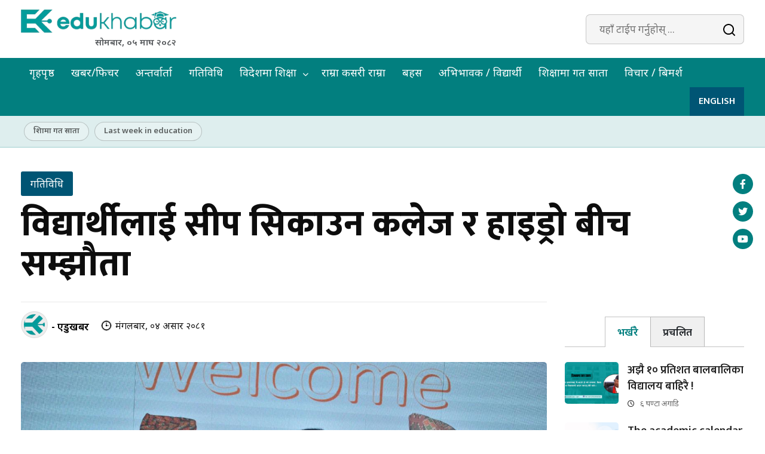

--- FILE ---
content_type: text/html; charset=UTF-8
request_url: https://www.edukhabar.com/index.php/news/16223
body_size: 7983
content:
<!DOCTYPE html>
<html lang="en">
<head>
    <meta charset="UTF-8">
    <meta http-equiv="X-UA-Compatible" content="ie=edge">
    <meta name="viewport" content="width=device-width, initial-scale=1.0">
    <meta name="theme-color" content="#027f7f">
        <link rel="icon"
          href="https://www.edukhabar.com/media/setting/icon-logo_36VsARTQ8g.png"
          sizes="32x32"/>
    <link rel="apple-touch-icon"
          href="https://www.edukhabar.com/media/setting/icon-logo_36VsARTQ8g.png"/>
    <title>            विद्यार्थीलाई सीप सिकाउन कलेज र हाइड्रो बीच सम्झौता |
         Edukhabar</title>
            <meta name="keywords" content="Edukhabar"/>
        <meta name="description" content="Edukhabar"/>
                <meta property="og:url" content="https://www.edukhabar.com/index.php/news/16223"/>
        <meta property="og:type" content="article"/>
        <meta property="og:title"
              content="विद्यार्थीलाई सीप सिकाउन कलेज र हाइड्रो बीच सम्झौता"/>
        <meta property="og:description"
              content="काठमाडौं - कलेजका विद्यार्थीलाई प्रयोगात्मक सीप सिकाउने उद्देश्यले कलेज र होइड्रोपावर बिच सम्झौता भएको छ । हिलसाइड कलेज अफ इञ्जिनियरिङ कोटेश्वरमा सिभिल र इलेक्ट्रीकल इञ्जिनियरिङ अध्ययन गर्ने आठौं सेमेष्टरका विद्यार्थीलाई प्रयोगात्मक अभ्यासका लागि अरुण काबेलीमा इण्टर्नसिप गराउने सम्झौता भएको हो ।&nbsp;  स्नातक तथा स्नातकोत्तर अध्यापन गराउने फ्याकल्टीहरु र एमएससी इन कन्ष्ट्रक्सन मेनेजमेण्ट तथा एमएससी इन इलेक्ट्रीकल पावर इञ्जिनियरिङमा अध्ययनरत विद्यार्थीलाई रिसर्च तथा कन्सल्टेन्सीमा उपयोग गरेर नयाँ प्रोजेक्ट रिपोर्ट तयार गर्न लगाउने गरी दुई संस्थाबीच सम्झौता भएको हो । प्रोजेक्टहरुमा लगानीको वातावरण बनाउने, बिभिन्न स्थापित हाइड्रोपावरमा आउने प्राविधिक समस्याहरु हल गर्ने, मर्मत सम्भार गर्ने, बिदेशी कन्सल्टेण्टहरु हायर गरी यसलाई विश्वसनीय..."/>
        <meta property="og:image"
              content="https://www.edukhabar.com/media/news/hillside_AP7Mlz8pIY.jpg"/>
        <meta content="1200" property="og:image:width"/>
        <meta content="800" property="og:image:height"/>
        <meta name="twitter:card" content="summary_large_image"/>
        <meta name="twitter:title" content="विद्यार्थीलाई सीप सिकाउन कलेज र हाइड्रो बीच सम्झौता"/>
        <meta name="twitter:description" content="काठमाडौं - कलेजका विद्यार्थीलाई प्रयोगात्मक सीप सिकाउने उद्देश्यले कलेज र होइड्रोपावर बिच सम्झौता भएको छ । हिलसाइड कलेज अफ इञ्जिनियरिङ "/>
        <meta property="twitter:image" content="https://www.edukhabar.com/media/news/hillside_AP7Mlz8pIY.jpg"/>
        <meta property="og:image:width" content="1200"/>
    <meta property="og:image:height" content="800"/>
    <meta name="twitter:card" content="summary_large_image"/>
    <meta name="twitter:site" content="@EduKhabar">
    <meta name="twitter:creator" content="@EduKhabar">
    <meta name="google-site-verification" content=""/>
    <meta property="fb:pages" content="100045481283108"/>
    <meta property="fb:app_id" content="275253032858680"/>
    <meta content="Nepali" name="language"/>
    <meta content="" name="reply-to"/>
    <meta content="Edukhabar" name="copyright"/>
    <link rel="stylesheet"
          href="https://fonts.googleapis.com/css2?family=Mukta:wght@200;300;400;500;600;700;800&family=Noto+Sans+Devanagari:wght@100;200;300;400;600;700;800&family=Poppins:wght@100;200;300;400;600;700&display=swap">
    <link rel="stylesheet" href="//cdnjs.cloudflare.com/ajax/libs/font-awesome/6.4.0/css/all.min.css"/>
    <link rel="stylesheet" href="/build/css/app.min.css?id=3aed5d3a0901db24b88ce15d35bc0d0d">
            <!-- Global site tag (gtag.js) - Google Analytics -->
        <script async src="https://www.googletagmanager.com/gtag/js?id=G-5T4EM2XQGY" type="502c8e8bf19949babd4aa810-text/javascript"></script>
        <script type="502c8e8bf19949babd4aa810-text/javascript">
            window.dataLayer = window.dataLayer || [];

            function gtag() {
                dataLayer.push(arguments);
            }

            gtag('js', new Date());

            gtag('config', 'G-5T4EM2XQGY');
        </script>
        <style>
.the-content iframe{
width: 100% !important;
height: 670px !important;
}
</style>
    </head>
<body>
<!-- Header -->
<div class="fader"></div>
<header id="masthead" class="header ">
    <div class="ed-container">
        <div class="flexbox flex-middle flex-wrap flex-between">
            <a class="hamburger">
                <span></span>
                <span></span>
                <span></span>
            </a>
            <div class="header__left">
                <a href="/">
                    <img alt="Edukhabar" src="https://www.edukhabar.com/media/setting/logo_790q0Gbdow.png">
                </a>
                <div class="date-holder">सोमबार, ०५ माघ २०८२</div>
            </div>
            <div class="header__right flexbox">
                <form role="search" method="get" class="header__right__search" action="https://www.edukhabar.com/index.php/search">
                    <input name="query" type="text" placeholder="यहाँ टाईप गर्नुहोस् ..."
                           value="">
                    <input type="submit" value="खोज्नुहोस">
                </form>

                <a href="javascript:void(0);" data-bs-toggle="modal" data-bs-target="#staticBackdrop" class="search
                    fa-solid fa-magnifying-glass"></a>
            </div>
        </div>
    </div>
</header>

<nav id="site-navigation" class="mainNavigation">
    <div class="ed-container">
        <div>
            <ul>
                                    <li class="">
                        <a href="https://www.edukhabar.com/index.php">गृहपृष्ठ</a>
                                            </li>
                                    <li class="">
                        <a href="https://www.edukhabar.com/index.php/category/news-feature">खबर/फिचर</a>
                                            </li>
                                    <li class="">
                        <a href="https://www.edukhabar.com/index.php/category/interview">अन्तर्वार्ता</a>
                                            </li>
                                    <li class="">
                        <a href="https://www.edukhabar.com/index.php/category/activity">गतिविधि</a>
                                            </li>
                                    <li class="">
                        <a href="https://www.edukhabar.com/index.php/category/education-abroad">विदेशमा शिक्षा</a>
                                                    <ul>
                                                                    <li>
                                        <a href="https://www.edukhabar.com/index.php/category/finland">
                                            फिनल्याण्ड
                                        </a>
                                    </li>
                                                                    <li>
                                        <a href="https://www.edukhabar.com/index.php/category/australia">
                                            अस्ट्रेलिया
                                        </a>
                                    </li>
                                                                    <li>
                                        <a href="https://www.edukhabar.com/index.php/category/japan">
                                            जापान
                                        </a>
                                    </li>
                                                                    <li>
                                        <a href="https://www.edukhabar.com/index.php/category/america">
                                            अमेरिका
                                        </a>
                                    </li>
                                                                    <li>
                                        <a href="https://www.edukhabar.com/index.php/category/canada">
                                            क्यानडा
                                        </a>
                                    </li>
                                                            </ul>
                                            </li>
                                    <li class="">
                        <a href="https://www.edukhabar.com/index.php/category/good-how-good">राम्रा कसरी राम्रा</a>
                                            </li>
                                    <li class="">
                        <a href="https://www.edukhabar.com/index.php/category/debate">बहस</a>
                                            </li>
                                    <li class="">
                        <a href="https://www.edukhabar.com/index.php/category/parent-student">अभिभावक / विद्यार्थी</a>
                                            </li>
                                    <li class="">
                        <a href="https://www.edukhabar.com/index.php/category/last-week-in-education">शिक्षामा गत साता</a>
                                            </li>
                                    <li class="">
                        <a href="https://www.edukhabar.com/index.php/category/openion">विचार / बिमर्श</a>
                                            </li>
                            </ul>
        </div>
        <div class="mainNavigation__right">
            <a href="https://www.edukhabar.com/index.php/category/english" class="english">
                ENGLISH
            </a>
        </div>
    </div>
</nav>
    <div class="trendingtag">
        <div class="ed-container">
            <div class="trendingtag-menu d-flex">
                <ul>
                                            <li>
                            <a href="https://www.edukhabar.com/index.php/tag/64">शिक्षामा गत साता
                            </a>
                        </li>

                                            <li>
                            <a href="https://www.edukhabar.com/index.php/tag/66">Last week in education
                            </a>
                        </li>

                                    </ul>
            </div>
        </div>
    </div>
<div id="sidebar-nav">
    <i class="fa fa-close close"></i>
    <div class="sidebar-nav-inner">
        <div class="menu-container">
            <ul>
                                    <li class="">
                        <a href="https://www.edukhabar.com/index.php">गृहपृष्ठ</a>
                                            </li>
                                    <li class="">
                        <a href="https://www.edukhabar.com/index.php/category/news-feature">खबर/फिचर</a>
                                            </li>
                                    <li class="">
                        <a href="https://www.edukhabar.com/index.php/category/interview">अन्तर्वार्ता</a>
                                            </li>
                                    <li class="">
                        <a href="https://www.edukhabar.com/index.php/category/activity">गतिविधि</a>
                                            </li>
                                    <li class="">
                        <a href="https://www.edukhabar.com/index.php/category/education-abroad">विदेशमा शिक्षा</a>
                                                    <ul>
                                                                    <li>
                                        <a href="https://www.edukhabar.com/index.php/category/finland">
                                            फिनल्याण्ड
                                        </a>
                                    </li>
                                                                    <li>
                                        <a href="https://www.edukhabar.com/index.php/category/australia">
                                            अस्ट्रेलिया
                                        </a>
                                    </li>
                                                                    <li>
                                        <a href="https://www.edukhabar.com/index.php/category/japan">
                                            जापान
                                        </a>
                                    </li>
                                                                    <li>
                                        <a href="https://www.edukhabar.com/index.php/category/america">
                                            अमेरिका
                                        </a>
                                    </li>
                                                                    <li>
                                        <a href="https://www.edukhabar.com/index.php/category/canada">
                                            क्यानडा
                                        </a>
                                    </li>
                                                            </ul>
                                            </li>
                                    <li class="">
                        <a href="https://www.edukhabar.com/index.php/category/good-how-good">राम्रा कसरी राम्रा</a>
                                            </li>
                                    <li class="">
                        <a href="https://www.edukhabar.com/index.php/category/debate">बहस</a>
                                            </li>
                                    <li class="">
                        <a href="https://www.edukhabar.com/index.php/category/parent-student">अभिभावक / विद्यार्थी</a>
                                            </li>
                                    <li class="">
                        <a href="https://www.edukhabar.com/index.php/category/last-week-in-education">शिक्षामा गत साता</a>
                                            </li>
                                    <li class="">
                        <a href="https://www.edukhabar.com/index.php/category/openion">विचार / बिमर्श</a>
                                            </li>
                            </ul>
            <a href="https://www.edukhabar.com/index.php/category/english" class="english">
                ENGLISH
            </a>
        </div>
    </div>
</div>

<!-- Modal -->
<div class="modal fade" id="staticBackdrop" data-bs-backdrop="static" data-bs-keyboard="false" tabindex="-1"
     aria-labelledby="staticBackdropLabel" aria-hidden="true">
    <div class="modal-dialog">
        <div class="modal-content">
            <div class="modal-header">
                <h3 class="cat-search ">खोज्नुहोस</h3>
                <button type="button" class="btn-close" data-bs-dismiss="modal" aria-label="Close"></button>
            </div>
            <div class="modal-body search-modal">
                <form method="get" action="https://www.edukhabar.com/index.php/search">
                    <input name="query" type="text" placeholder="यहाँ टाईप गर्नुहोस् ..."
                           value="">
                    <input type="submit" value="खोज्नुहोस">
                </form>
            </div>
        </div>
    </div>
</div>

<a class="more-news" href="javascript:void(0);">
    <i class="fa fa-fire"></i>
</a>

<div class="sidebar-flash-news">
    <div class="sec-heading">
        <h3>
            ताजा अपडेट
        </h3>
        <i class="fa fa-close"></i>
    </div>
    <div class="flash-news-wrap">
        <ul>
                            <li>
                    <div class="thumbnail-news">
    <a class="flexbox" href="https://www.edukhabar.com/index.php/news/17095">
        <img src="https://www.edukhabar.com/media/news/50_weekly_r2nvnQzoyh.jpg" alt="अझै १० प्रतिशत बालबालिका विद्यालय बाहिरै !" loading="lazy">
        <div class="thumbnail-content-wrap">
            <h3 class="news-title">
                अझै १० प्रतिशत बालबालिका विद्यालय बाहिरै !
            </h3>
            <div class="post-hour">
                <i class="far fa-clock"></i>
                <span>६ घण्टा अगाडि</span>
            </div>
        </div>
    </a>
</div>
                </li>
                            <li>
                    <div class="thumbnail-news">
    <a class="flexbox" href="https://www.edukhabar.com/index.php/news/17094">
        <img src="https://www.edukhabar.com/media/news/49_weekly_eng_u0LpNRRJWv.jpg" alt="The academic calendar affected ?" loading="lazy">
        <div class="thumbnail-content-wrap">
            <h3 class="news-title">
                The academic calendar affected ?
            </h3>
            <div class="post-hour">
                <i class="far fa-clock"></i>
                <span>५ दिन अगाडि</span>
            </div>
        </div>
    </a>
</div>
                </li>
                            <li>
                    <div class="thumbnail-news">
    <a class="flexbox" href="https://www.edukhabar.com/index.php/news/17093">
        <img src="https://www.edukhabar.com/media/news/47_48_weekly-english_UYvRLIXctd.jpg" alt="De-politicization is only the first step !" loading="lazy">
        <div class="thumbnail-content-wrap">
            <h3 class="news-title">
                De-politicization is only the first step !
            </h3>
            <div class="post-hour">
                <i class="far fa-clock"></i>
                <span>६ दिन अगाडि</span>
            </div>
        </div>
    </a>
</div>
                </li>
                            <li>
                    <div class="thumbnail-news">
    <a class="flexbox" href="https://www.edukhabar.com/index.php/news/17092">
        <img src="https://www.edukhabar.com/media/news/congress_education_0iWiQkpUxk.jpg" alt="कांग्रेसको प्रतिवेदन : शिक्षाका दुई पेचिला विषय सच्याउने संकल्प" loading="lazy">
        <div class="thumbnail-content-wrap">
            <h3 class="news-title">
                कांग्रेसको प्रतिवेदन : शिक्षाका दुई पेचिला विषय सच्याउने संकल्प
            </h3>
            <div class="post-hour">
                <i class="far fa-clock"></i>
                <span>१ हप्ता अगाडि</span>
            </div>
        </div>
    </a>
</div>
                </li>
                            <li>
                    <div class="thumbnail-news">
    <a class="flexbox" href="https://www.edukhabar.com/index.php/news/17091">
        <img src="https://www.edukhabar.com/media/news/49_weekly_JOUwmdy9P6.jpg" alt="शैक्षिक क्यालेण्डर नै प्रभावित ?" loading="lazy">
        <div class="thumbnail-content-wrap">
            <h3 class="news-title">
                शैक्षिक क्यालेण्डर नै प्रभावित ?
            </h3>
            <div class="post-hour">
                <i class="far fa-clock"></i>
                <span>१ हप्ता अगाडि</span>
            </div>
        </div>
    </a>
</div>
                </li>
                            <li>
                    <div class="thumbnail-news">
    <a class="flexbox" href="https://www.edukhabar.com/index.php/news/17090">
        <img src="https://www.edukhabar.com/media/news/48_weekly_LzYatSyDa6.jpg" alt="विदेशी विद्यार्थीबाट एक अर्ब नेपाल भित्रियो !" loading="lazy">
        <div class="thumbnail-content-wrap">
            <h3 class="news-title">
                विदेशी विद्यार्थीबाट एक अर्ब नेपाल भित्रियो !
            </h3>
            <div class="post-hour">
                <i class="far fa-clock"></i>
                <span>१ हप्ता अगाडि</span>
            </div>
        </div>
    </a>
</div>
                </li>
                            <li>
                    <div class="thumbnail-news">
    <a class="flexbox" href="https://www.edukhabar.com/index.php/news/17089">
        <img src="https://www.edukhabar.com/media/news/gen_Z_2082_09_22_vkxHpbOekD.jpg" alt="जेन जीसँग शिक्षाविद्को आग्रह : सार्वजनिक शिक्षा सुधारलाई एजेण्डा बनाऊ" loading="lazy">
        <div class="thumbnail-content-wrap">
            <h3 class="news-title">
                जेन जीसँग शिक्षाविद्को आग्रह : सार्वजनिक शिक्षा सुधारलाई एजेण्डा बनाऊ
            </h3>
            <div class="post-hour">
                <i class="far fa-clock"></i>
                <span>१ हप्ता अगाडि</span>
            </div>
        </div>
    </a>
</div>
                </li>
                    </ul>
    </div>
</div>
                    
        <section class="mt-40 single-header">
            <div class="ed-container">
                <div class="news-detail-header">
                                                                <span class="context">गतिविधि</span>
                                        <h2 class="heading ">
                        विद्यार्थीलाई सीप सिकाउन कलेज र हाइड्रो बीच सम्झौता
                    </h2>
                                    </div>
            </div>
        </section>
                <section class="mt-40 single-landing">
            <div class="ed-container">
                <div class=" flexbox flex-wrap ">
                    <div class="left-column">
                        <div class="post-detail post-detail-footer flexbox flex-middle flex-between">
                            <div class="newsInformation ">
            <div class="user">
                            <img src="https://www.edukhabar.com/media/authors/icon-logo_OSLRCiLgRU.png" alt="एडुखबर">
                        <a href="https://www.edukhabar.com/index.php/author/1">
                - एडुखबर
            </a>
        </div>
        <div class="post-hour">
        <img src="/build/img/clock-icon.png">
                <span>मंगलबार, ०४ असार २०८१</span>
    </div>
</div>
                            <div class="news-post-share">
                                <div class="sharethis-inline-share-buttons"></div>
                            </div>
                        </div>
                                                    <div class="featured-image">
                                <img src="https://www.edukhabar.com/media/news/hillside_AP7Mlz8pIY.jpg" alt="विद्यार्थीलाई सीप सिकाउन कलेज र हाइड्रो बीच सम्झौता">
                            </div>
                                                                                                <div class="news-content-wrap">
                            <div class="the-content">
                                <p>काठमाडौं - कलेजका विद्यार्थीलाई प्रयोगात्मक सीप सिकाउने उद्देश्यले कलेज र होइड्रोपावर बिच सम्झौता भएको छ । हिलसाइड कलेज अफ इञ्जिनियरिङ कोटेश्वरमा सिभिल र इलेक्ट्रीकल इञ्जिनियरिङ अध्ययन गर्ने आठौं सेमेष्टरका विद्यार्थीलाई प्रयोगात्मक अभ्यासका लागि अरुण काबेलीमा इण्टर्नसिप गराउने सम्झौता भएको हो ।&nbsp;</p>

<p>स्नातक तथा स्नातकोत्तर अध्यापन गराउने फ्याकल्टीहरु र एमएससी इन कन्ष्ट्रक्सन मेनेजमेण्ट तथा एमएससी इन इलेक्ट्रीकल पावर इञ्जिनियरिङमा अध्ययनरत विद्यार्थीलाई रिसर्च तथा कन्सल्टेन्सीमा उपयोग गरेर नयाँ प्रोजेक्ट रिपोर्ट तयार गर्न लगाउने गरी दुई संस्थाबीच सम्झौता भएको हो । प्रोजेक्टहरुमा लगानीको वातावरण बनाउने, बिभिन्न स्थापित हाइड्रोपावरमा आउने प्राविधिक समस्याहरु हल गर्ने, मर्मत सम्भार गर्ने, बिदेशी कन्सल्टेण्टहरु हायर गरी यसलाई विश्वसनीय बनाउने उद्देश्य राखेर हिलसाइड कलेज अफ इञ्जिनियरिङ एण्ड मेनेजमेण्ट रिसर्च सेण्टर समेत स्थापना गरिएको छ । &nbsp;समझदारी पत्रमा हाइड्रो इण्टरप्युनर गुरुप्रसाद न्यौपाने र कलेजका तर्फबाट अध्यक्ष तथा पूर्व सचिव जनार्दन नेपालले हस्ताक्षर गरेका हुन् ।&nbsp;</p>

<p>एमएससी इन कन्ष्ट्रक्सन मेनेजमेण्ट तथा एमएससी इन इलेक्ट्रीकल पावर इञ्जिनियरिङको दोस्रो व्याचका विद्यार्थीलाई ओरियण्टेसन दिन आयोजित कार्यक्रममा हाइड्रो इण्टरप्युनर न्यौपानेले विद्यार्थीलाई एक सय नयाँ सम्भावित प्रोजेक्ट रिपोर्ट तयार गर्न आफूले सहजीकरण गर्ने बताए । कार्यक्रममा &nbsp;फ्याकल्टी प्रोफेसर डा. सूर्यराज आचार्य, फ्याकल्टी पूर्व उर्जा सचिव दिनेश घिमिरे र फ्याकल्टी पूर्व सचिव रबिन्द्र श्रेष्ठले अहिलेसम्म हासिल गरेको शिक्षा र अनुभव विद्यार्थीलाई प्रदान गरी नेपालीहरुबाटै प्रोजेक्ट रिसर्च गर्ने, परामर्श दिने, बताएका छन् ।&nbsp;</p>

<p>पूर्वाञ्चल विश्वविद्यालयका डेपुटी कण्ट्रोलर मेनुका श्रेष्ठले अहिले विश्वविद्यालयका सबै पदाधिकारीको ध्यान समयमा परीक्षा र तीन महिना भित्र नतिजा सार्वजनिक गरेर समयमै कोर्ष सकाएर गुणस्तरीय शिक्षा प्रदान गर्न केन्द्रीत भएको बताइन ।&nbsp;</p>

<p>हिलसाइड कलेज अफ इञ्जिनियरिङका प्रिन्सिपल डा. समित थापाले विद्यार्थी र फ्याकल्टी बीच नङ र मासुको जस्तो सम्बन्ध रहने भएकोले सोही अनुसारको व्यवहार हुनुपर्ने, बिई पढ्ने विद्यार्थीलाई माष्टर पढ्ने विद्यार्थीले समेत गाइड गर्नुपर्ने बताए । नाष्टका पूर्व उपकुलपति तथा फ्याकल्टी डा. शुनिल बाबु श्रेष्ठले असल नागरिक बनाउन हिलसाइड कलेज अफ इञ्जिनियरिङले कन्ष्ट्रक्सन मेनेजमेण्ट र इलेक्ट्रिकल पावर मेनेजमेण्ट दुबै कार्यक्रम उत्कृष्ट भएको बताए । दुई संस्था बिच भएको सम्झौताले अनुसन्धान गर्न सहयोग गर्ने उनले बताए ।&nbsp;</p>

<p>कलेजका एमडी गोपीकृष्ण न्यौपानेले विद्यार्थीलाई प्रयोगात्मक अभ्यास गराउन समझदारी पत्रले कोशेढुंगाको काम गर्ने र आगामी दिनहरुमा पनि यसैगरी बिभिन्न प्राइभेट तथा सरकारी निकायहरुसंग सम्झौता गरी अघि बढ्ने योजना रहेको बताए ।</p>
                            </div>
                            <div class="post-detail flexbox flex-middle flex-between">
                                <div class="news-post-share">
                                    <div class="sharethis-inline-share-buttons"></div>
                                </div>

                                <div class="related-tags">
                                                                    </div>
                                

                            </div>
                            
                            <div class="comment-area  section">
                                <h2 class="cat-heading ">
                                    <span>प्रतिक्रिया</span>
                                </h2>
                                <div class="comment-form-area">
                                    <script async defer crossorigin="anonymous" src="https://connect.facebook.net/en_US/sdk.js#xfbml=1&version=v17.0&appId=298351732660873&autoLogAppEvents=1" nonce="OnxRZFCa" type="502c8e8bf19949babd4aa810-text/javascript"></script>
                                    <div class="fb-comments" data-href="https://www.edukhabar.com/news/16223"
                                         data-width="880"
                                         data-numposts="5"></div>
                                </div>
                            </div>
                                                        <div class="related-posts mt-40">
                                <h2 class="cat-heading ">
                                    <span> सम्बन्धित खबर </span>
                                </h2>
                                <div class="grid">
                                                                            <div class="columnnews column-4 m--col">
    <a href="https://www.edukhabar.com/index.php/news/17081">
        <img src="https://www.edukhabar.com/media/news/green_school_program_edukhabar_9pEfgfcRDw.jpg" alt="हरित विद्यालय अवधारणा : पाठ्यक्रममै समावेश गर्न जोड" loading="lazy">
        <div class="columnnews-wrap">
            <h3 class="news-title">
                हरित विद्यालय अवधारणा : पाठ्यक्रममै समावेश गर्न जोड
            </h3>
        </div>
    </a>
</div>
                                                                            <div class="columnnews column-4 m--col">
    <a href="https://www.edukhabar.com/index.php/news/17078">
        <img src="https://www.edukhabar.com/media/news/aamod_XHWQVhXd2q.jpg" alt="पूर्व शिक्षामन्त्री उपाध्यायको निधन" loading="lazy">
        <div class="columnnews-wrap">
            <h3 class="news-title">
                पूर्व शिक्षामन्त्री उपाध्यायको निधन
            </h3>
        </div>
    </a>
</div>
                                                                            <div class="columnnews column-4 m--col">
    <a href="https://www.edukhabar.com/index.php/news/17063">
        <img src="https://www.edukhabar.com/media/news/nnta_WwhQGCHGG0.jpg" alt="शिक्षामन्त्रीको निर्णय प्रति शिक्षक संगठनको आपत्ती, राजनीतिक अधिकारका लागि जस्तो सुकै मुल्य चुकाउन तयार" loading="lazy">
        <div class="columnnews-wrap">
            <h3 class="news-title">
                शिक्षामन्त्रीको निर्णय प्रति शिक्षक संगठनको आपत्ती, राजनीतिक अधिकारका लागि जस्तो सुकै मुल्य चुकाउन तयार
            </h3>
        </div>
    </a>
</div>
                                                                            <div class="columnnews column-4 m--col">
    <a href="https://www.edukhabar.com/index.php/news/17062">
        <img src="https://www.edukhabar.com/media/news/Mahabir_edu_sSlC0sKWaf.png" alt="शिक्षामन्त्रीको स्पष्टोक्ति : पार्टीको संरक्षणमा विद्यार्थी माथि खेलवाड गर्न पाईने छैन" loading="lazy">
        <div class="columnnews-wrap">
            <h3 class="news-title">
                शिक्षामन्त्रीको स्पष्टोक्ति : पार्टीको संरक्षणमा विद्यार्थी माथि खेलवाड गर्न पाईने छैन
            </h3>
        </div>
    </a>
</div>
                                                                            <div class="columnnews column-4 m--col">
    <a href="https://www.edukhabar.com/index.php/news/17045">
        <img src="https://www.edukhabar.com/media/news/appoint_disagree_mahabir_kGULLwvf0o.jpg" alt="मेरा लागि मन्त्रालयमै ओछ्च्यान र भान्सा कोठा व्यवस्था गर्नु : शिक्षा मन्त्री" loading="lazy">
        <div class="columnnews-wrap">
            <h3 class="news-title">
                मेरा लागि मन्त्रालयमै ओछ्च्यान र भान्सा कोठा व्यवस्था गर्नु : शिक्षा मन्त्री
            </h3>
        </div>
    </a>
</div>
                                                                            <div class="columnnews column-4 m--col">
    <a href="https://www.edukhabar.com/index.php/news/17043">
        <img src="https://www.edukhabar.com/media/news/name-plate_rC9oZQDzSE.jpg" alt="नयाँ शिक्षा मन्त्री पुनको पदवहालीको तयारी" loading="lazy">
        <div class="columnnews-wrap">
            <h3 class="news-title">
                नयाँ शिक्षा मन्त्री पुनको पदवहालीको तयारी
            </h3>
        </div>
    </a>
</div>
                                                                    </div>
                            </div>
                        </div>
                    </div>
                    <div class="right-column ">
                        <div class="sticky">
                            <div class="sidebar__add ">
                                                            </div>
                            <div class="tab-news">
    <ul class="tabs">
        <li class="tab-link active" data-tab="1">भर्खरै</li>
        <li class="tab-link" data-tab="2">प्रचलित</li>
    </ul>
    <div class="tab-news-wrapper">
        <div id="tab-1" class="tab-content active">
                            <div class="thumbnail-news">
    <a class="flexbox" href="https://www.edukhabar.com/index.php/news/17095">
        <img src="https://www.edukhabar.com/media/news/50_weekly_r2nvnQzoyh.jpg" alt="अझै १० प्रतिशत बालबालिका विद्यालय बाहिरै !" loading="lazy">
        <div class="thumbnail-content-wrap">
            <h3 class="news-title">
                अझै १० प्रतिशत बालबालिका विद्यालय बाहिरै !
            </h3>
            <div class="post-hour">
                <i class="far fa-clock"></i>
                <span>६ घण्टा अगाडि</span>
            </div>
        </div>
    </a>
</div>
                            <div class="thumbnail-news">
    <a class="flexbox" href="https://www.edukhabar.com/index.php/news/17094">
        <img src="https://www.edukhabar.com/media/news/49_weekly_eng_u0LpNRRJWv.jpg" alt="The academic calendar affected ?" loading="lazy">
        <div class="thumbnail-content-wrap">
            <h3 class="news-title">
                The academic calendar affected ?
            </h3>
            <div class="post-hour">
                <i class="far fa-clock"></i>
                <span>५ दिन अगाडि</span>
            </div>
        </div>
    </a>
</div>
                            <div class="thumbnail-news">
    <a class="flexbox" href="https://www.edukhabar.com/index.php/news/17093">
        <img src="https://www.edukhabar.com/media/news/47_48_weekly-english_UYvRLIXctd.jpg" alt="De-politicization is only the first step !" loading="lazy">
        <div class="thumbnail-content-wrap">
            <h3 class="news-title">
                De-politicization is only the first step !
            </h3>
            <div class="post-hour">
                <i class="far fa-clock"></i>
                <span>६ दिन अगाडि</span>
            </div>
        </div>
    </a>
</div>
                            <div class="thumbnail-news">
    <a class="flexbox" href="https://www.edukhabar.com/index.php/news/17092">
        <img src="https://www.edukhabar.com/media/news/congress_education_0iWiQkpUxk.jpg" alt="कांग्रेसको प्रतिवेदन : शिक्षाका दुई पेचिला विषय सच्याउने संकल्प" loading="lazy">
        <div class="thumbnail-content-wrap">
            <h3 class="news-title">
                कांग्रेसको प्रतिवेदन : शिक्षाका दुई पेचिला विषय सच्याउने संकल्प
            </h3>
            <div class="post-hour">
                <i class="far fa-clock"></i>
                <span>१ हप्ता अगाडि</span>
            </div>
        </div>
    </a>
</div>
                            <div class="thumbnail-news">
    <a class="flexbox" href="https://www.edukhabar.com/index.php/news/17091">
        <img src="https://www.edukhabar.com/media/news/49_weekly_JOUwmdy9P6.jpg" alt="शैक्षिक क्यालेण्डर नै प्रभावित ?" loading="lazy">
        <div class="thumbnail-content-wrap">
            <h3 class="news-title">
                शैक्षिक क्यालेण्डर नै प्रभावित ?
            </h3>
            <div class="post-hour">
                <i class="far fa-clock"></i>
                <span>१ हप्ता अगाडि</span>
            </div>
        </div>
    </a>
</div>
                            <div class="thumbnail-news">
    <a class="flexbox" href="https://www.edukhabar.com/index.php/news/17090">
        <img src="https://www.edukhabar.com/media/news/48_weekly_LzYatSyDa6.jpg" alt="विदेशी विद्यार्थीबाट एक अर्ब नेपाल भित्रियो !" loading="lazy">
        <div class="thumbnail-content-wrap">
            <h3 class="news-title">
                विदेशी विद्यार्थीबाट एक अर्ब नेपाल भित्रियो !
            </h3>
            <div class="post-hour">
                <i class="far fa-clock"></i>
                <span>१ हप्ता अगाडि</span>
            </div>
        </div>
    </a>
</div>
                    </div>
        <div id="tab-2" class="tab-content ">
                            <div class="thumbnail-news">
    <a class="flexbox" href="https://www.edukhabar.com/index.php/news/17094">
        <img src="https://www.edukhabar.com/media/news/49_weekly_eng_u0LpNRRJWv.jpg" alt="The academic calendar affected ?" loading="lazy">
        <div class="thumbnail-content-wrap">
            <h3 class="news-title">
                The academic calendar affected ?
            </h3>
            <div class="post-hour">
                <i class="far fa-clock"></i>
                <span>५ दिन अगाडि</span>
            </div>
        </div>
    </a>
</div>
                            <div class="thumbnail-news">
    <a class="flexbox" href="https://www.edukhabar.com/index.php/news/17093">
        <img src="https://www.edukhabar.com/media/news/47_48_weekly-english_UYvRLIXctd.jpg" alt="De-politicization is only the first step !" loading="lazy">
        <div class="thumbnail-content-wrap">
            <h3 class="news-title">
                De-politicization is only the first step !
            </h3>
            <div class="post-hour">
                <i class="far fa-clock"></i>
                <span>६ दिन अगाडि</span>
            </div>
        </div>
    </a>
</div>
                            <div class="thumbnail-news">
    <a class="flexbox" href="https://www.edukhabar.com/index.php/news/17095">
        <img src="https://www.edukhabar.com/media/news/50_weekly_r2nvnQzoyh.jpg" alt="अझै १० प्रतिशत बालबालिका विद्यालय बाहिरै !" loading="lazy">
        <div class="thumbnail-content-wrap">
            <h3 class="news-title">
                अझै १० प्रतिशत बालबालिका विद्यालय बाहिरै !
            </h3>
            <div class="post-hour">
                <i class="far fa-clock"></i>
                <span>६ घण्टा अगाडि</span>
            </div>
        </div>
    </a>
</div>
                    </div>
    </div>
</div>
                            <div class="sidebar__add ">
                                                            </div>
                        </div>
                    </div>
                </div>
            </div>
        </section>
                    <section class="section related__news bg-muted mt-40 bahas ">
                <div class="ed-container">
                    <h2 class="cat-heading ">
                        <span>छुटाउनुभयो कि ?</span>
                    </h2>
                    <div class="grid">
                                                    <div class="columnnews column-3">
    <a href="https://www.edukhabar.com/index.php/news/17092">
        <img src="https://www.edukhabar.com/media/news/congress_education_0iWiQkpUxk.jpg" alt="कांग्रेसको प्रतिवेदन : शिक्षाका दुई पेचिला विषय सच्याउने संकल्प" loading="lazy">
        <div class="columnnews-wrap">
            <h3 class="news-title">
                कांग्रेसको प्रतिवेदन : शिक्षाका दुई पेचिला विषय सच्याउने संकल्प
            </h3>
        </div>
    </a>
</div>
                                                    <div class="columnnews column-3">
    <a href="https://www.edukhabar.com/index.php/news/17089">
        <img src="https://www.edukhabar.com/media/news/gen_Z_2082_09_22_vkxHpbOekD.jpg" alt="जेन जीसँग शिक्षाविद्को आग्रह : सार्वजनिक शिक्षा सुधारलाई एजेण्डा बनाऊ" loading="lazy">
        <div class="columnnews-wrap">
            <h3 class="news-title">
                जेन जीसँग शिक्षाविद्को आग्रह : सार्वजनिक शिक्षा सुधारलाई एजेण्डा बनाऊ
            </h3>
        </div>
    </a>
</div>
                                                    <div class="columnnews column-3">
    <a href="https://www.edukhabar.com/index.php/news/17090">
        <img src="https://www.edukhabar.com/media/news/48_weekly_LzYatSyDa6.jpg" alt="विदेशी विद्यार्थीबाट एक अर्ब नेपाल भित्रियो !" loading="lazy">
        <div class="columnnews-wrap">
            <h3 class="news-title">
                विदेशी विद्यार्थीबाट एक अर्ब नेपाल भित्रियो !
            </h3>
        </div>
    </a>
</div>
                                                    <div class="columnnews column-3">
    <a href="https://www.edukhabar.com/index.php/news/17091">
        <img src="https://www.edukhabar.com/media/news/49_weekly_JOUwmdy9P6.jpg" alt="शैक्षिक क्यालेण्डर नै प्रभावित ?" loading="lazy">
        <div class="columnnews-wrap">
            <h3 class="news-title">
                शैक्षिक क्यालेण्डर नै प्रभावित ?
            </h3>
        </div>
    </a>
</div>
                                            </div>
                </div>
            </section>
            <!-- Header -->
<footer id="colophon" class="site-footer-first">
    <div class="site-footer">
        <div class="ed-container">
            <div class="grid">
                <div class="column-3">
                    <h4 class="site-footer-header">
                        पी एण्ड पी मल्टिमिडिया प्रा. लि
                    </h4>
                    <div class="site-footer-contact">
                        <p>सञ्चालक/सम्पादक : श्रीधर पौडेल <br>
कार्यकारी सम्पादक : मकर श्रेष्ठ  <br>
सुचना विभाग दर्ता प्रमाणपत्र नं. ५५/०७३-७४</p>
                    </div>
                </div>
                <div class="column-3">
                    <h5 class="footer-head">
                        सम्पर्क
                    </h5>
                    <div class="site-footer-contact">
                        <p><a href="/cdn-cgi/l/email-protection#ee87808881ae8b8a9b85868f8c8f9cc08d8183"><span class="__cf_email__" data-cfemail="fc95929a93bc99988997949d9e9d8ed29f9391">[email&#160;protected]</span></a><br>कार्यालयः ललितपुर महानगरपालिका - १४, शोभाहिटी, शोभानगर <br> 
सम्पर्क कार्यालय : बुद्धनगर, काठमाडौं
फोन नम्बर : 9766386829 (O)
                    </div>
                </div>
                <div class="column-3">
                    <h5 class="footer-head">
                        मेनू </h5>
                    <div class="footer-links">
                        <div>
                            <ul>
                                <li>
                                    <a href="https://www.edukhabar.com/index.php">गृहपृष्ठ</a>
                                </li>
                                                                    <li>
                                        <a href="https://www.edukhabar.com/index.php/page/about-us">About Us</a>
                                    </li>
                                                                    <li>
                                        <a href="https://www.edukhabar.com/index.php/page/useful-links">Useful Links</a>
                                    </li>
                                                                    <li>
                                        <a href="https://www.edukhabar.com/index.php/page/advertise-with-us">Advertise with Us</a>
                                    </li>
                                                            </ul>
                        </div>
                    </div>
                </div>
                <div class="column-3">
                    <h5 class="footer-head">
                        सामाजिक संजाल
                    </h5>
                    <div class="footer-social-media">
                                                    <a href="https://www.facebook.com/Edukhabar/" class="fab fa-facebook-f social-media"
                               target="_blank"></a>
                                                                            <a href="https://twitter.com/EduKhabar" class="fab fa-twitter social-media"
                               target="_blank"></a>
                                                                            <a href="https://www.youtube.com/channel/UCdm5WAEoyRCcbX5KLkFsy7Q" class="fab fa-youtube social-media"
                               target="_blank"></a>
                                            </div>
                </div>
            </div>
        </div>
    </div>
    <div class="last-footer">
        <div class="ed-container">
            Copyrights © 2026 All Rights Reserved by P & P Multimedia (Perspective and Participation)
        </div>
    </div>
</footer>
<div class="floation-social-media">
            <a href="https://www.facebook.com/Edukhabar/" class="fab fa-facebook-f social-media"
           target="_blank"></a>
                <a href="https://twitter.com/EduKhabar" class="fab fa-twitter social-media"
           target="_blank"></a>
                <a href="https://www.youtube.com/channel/UCdm5WAEoyRCcbX5KLkFsy7Q" class="fab fa-youtube social-media"
           target="_blank"></a>
    </div>

<script data-cfasync="false" src="/cdn-cgi/scripts/5c5dd728/cloudflare-static/email-decode.min.js"></script><script type="502c8e8bf19949babd4aa810-text/javascript" src='https://platform-api.sharethis.com/js/sharethis.js#property=64b8f8e260781a00121c7e94&product=sop' async='async'></script>
<script src="/build/js/app.min.js?id=d9a9ffeb1fd52466280061b3ce6db054" type="502c8e8bf19949babd4aa810-text/javascript"></script>
        <script type="502c8e8bf19949babd4aa810-text/javascript" src='https://platform-api.sharethis.com/js/sharethis.js#property=64b8f8e260781a00121c7e94&product=sop' async='async'></script>
        <script type="502c8e8bf19949babd4aa810-text/javascript">
            $('.news-content-wrap .the-content a>img, .news-content-wrap .the-content p>img, .news-content-wrap .the-content img').each(function () {
                $(this).removeAttr('height');
            });

            $(document).ready(function () {
                var newsId = '16223';

                $.ajax({
                    type: 'POST',
                    url: 'https://www.edukhabar.com/index.php/news-views/:id'.replace(':id', newsId),
                    dataType: 'json',
                    success: function (response) {
                    },
                    error: function (xhr, textStatus, error) {
                        console.error(xhr.responseText);
                    }
                });
            });
        </script>
    <script src="/cdn-cgi/scripts/7d0fa10a/cloudflare-static/rocket-loader.min.js" data-cf-settings="502c8e8bf19949babd4aa810-|49" defer></script><script defer src="https://static.cloudflareinsights.com/beacon.min.js/vcd15cbe7772f49c399c6a5babf22c1241717689176015" integrity="sha512-ZpsOmlRQV6y907TI0dKBHq9Md29nnaEIPlkf84rnaERnq6zvWvPUqr2ft8M1aS28oN72PdrCzSjY4U6VaAw1EQ==" data-cf-beacon='{"version":"2024.11.0","token":"194e311b44b74495af6aecacca9a00d6","r":1,"server_timing":{"name":{"cfCacheStatus":true,"cfEdge":true,"cfExtPri":true,"cfL4":true,"cfOrigin":true,"cfSpeedBrain":true},"location_startswith":null}}' crossorigin="anonymous"></script>
</body>
</html>
